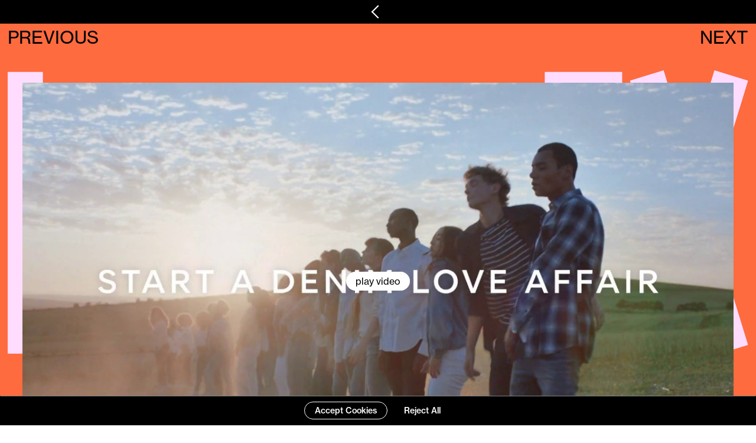

--- FILE ---
content_type: text/css
request_url: https://boxartistmanagement.com/wp-content/themes/divi-child/style.css?ver=1747135828
body_size: 8073
content:
/*
 Theme Name:     Joe Walkling Child theme
 Theme URI:      https://www.elegantthemes.com/gallery/divi/
 Description:    Child Theme
 Author:         Joe Walkling
 Author URI:     https://www.joewalkling.com
 Template:       Divi
 Version:        1.0.0
*/
 
/* ------------------------------------------------------------------------- */
/* -------------------- Theme customization starts here -------------------- */
/* ------------------------------------------------------------------------- */

:root {
	/* colours */
	--black: #000000;
	--half-black: rgba(0,0,0,0.5);
	--dark-grey: #1f1f1f;
	--white: #ffffff;
	--half-white: rgba(255,255,255,0.5);
	--light-grey: #dcdcdc;
      
	--army-green: #565541;
	--forest-green: #197b58;
	--green: #76b922;
	--lime-green: #00e327;
	--navy: #314985;
	--blue: #45aafb;
	--sky-blue: #8bcef2;
	--box-brown: #ad8a70;
	--box-beige: #d3c9bf;
	--box-stone: #eae8df;
	--burgundy: #8d162d;
	--red: #ff0000;
	--rust: #de4d1c;
	--orange: #fd6b3f;
	--mustard: #e29424;
	--yellow: #fece37;
	--lemon: #f4ff7a;
	--purple: #7a71fd;
	--pink: #ff79e0;
	--puce: #bba0bd;
	--pale-pink: #ffdcfe;
      
	/* logo backgrounds */
	--box-long-black: url('/wp-content/themes/divi-child/resources/box-long-black.svg');
	--box-long-lime-green: url('/wp-content/themes/divi-child/resources/box-long-lime-green.svg');
	--box-long-pale-pink: url('/wp-content/themes/divi-child/resources/box-long-pale-pink.svg');
	--box-long-red: url('/wp-content/themes/divi-child/resources/box-long-red.svg');
	--box-long-sky-blue: url('/wp-content/themes/divi-child/resources/box-long-sky-blue.svg');
	--box-long-white: url('/wp-content/themes/divi-child/resources/box-long-white.svg');
	--box-long-blue: url('/wp-content/themes/divi-child/resources/box-long-blue.svg');
	--box-long-lemon: url('/wp-content/themes/divi-child/resources/box-long-lemon.svg');
	
	--box-short-black: url('/wp-content/themes/divi-child/resources/box-short-black.svg');
	--box-short-lime-green: url('/wp-content/themes/divi-child/resources/box-short-lime-green.svg');
	--box-short-pale-pink: url('/wp-content/themes/divi-child/resources/box-short-pale-pink.svg');
	--box-short-red: url('/wp-content/themes/divi-child/resources/box-short-red.svg');
	--box-short-sky-blue: url('/wp-content/themes/divi-child/resources/box-short-sky-blue.svg');
	--box-short-white: url('/wp-content/themes/divi-child/resources/box-short-white.svg');
	--box-short-blue: url('/wp-content/themes/divi-child/resources/box-short-blue.svg');
	--box-short-lemon: url('/wp-content/themes/divi-child/resources/box-short-lemon.svg');
      
	--box-black: url('/wp-content/themes/divi-child/resources/box-black.svg');
	--box-lime-green: url('/wp-content/themes/divi-child/resources/box-lime-green.svg');
	--box-pale-pink: url('/wp-content/themes/divi-child/resources/box-pale-pink.svg');
	--box-red: url('/wp-content/themes/divi-child/resources/box-red.svg');
	--box-sky-blue: url('/wp-content/themes/divi-child/resources/box-sky-blue.svg');
	--box-white: url('/wp-content/themes/divi-child/resources/box-white.svg');
	--box-blue: url('/wp-content/themes/divi-child/resources/box-blue.svg');
	--box-lemon: url('/wp-content/themes/divi-child/resources/box-lemon.svg');
      
	--boox-long-black: url('/wp-content/themes/divi-child/resources/boox-long-black.svg');
	--boox-long-lime-green: url('/wp-content/themes/divi-child/resources/boox-long-lime-green.svg');
	--boox-long-pale-pink: url('/wp-content/themes/divi-child/resources/boox-long-pale-pink.svg');
	--boox-long-red: url('/wp-content/themes/divi-child/resources/boox-long-red.svg');
	--boox-long-sky-blue: url('/wp-content/themes/divi-child/resources/boox-long-sky-blue.svg');
	--boox-long-white: url('/wp-content/themes/divi-child/resources/boox-long-white.svg');
	--boox-long-blue: url('/wp-content/themes/divi-child/resources/boox-long-blue.svg');
	--boox-long-lemon: url('/wp-content/themes/divi-child/resources/boox-long-lemon.svg');
         
	--boox-short-black: url('/wp-content/themes/divi-child/resources/boox-short-black.svg');
	--boox-short-lime-green: url('/wp-content/themes/divi-child/resources/boox-short-lime-green.svg');
	--boox-short-pale-pink: url('/wp-content/themes/divi-child/resources/boox-short-pale-pink.svg');
	--boox-short-red: url('/wp-content/themes/divi-child/resources/boox-short-red.svg');
	--boox-short-sky-blue: url('/wp-content/themes/divi-child/resources/boox-short-sky-blue.svg');
	--boox-short-white: url('/wp-content/themes/divi-child/resources/boox-short-white.svg');
	--boox-short-blue: url('/wp-content/themes/divi-child/resources/boox-short-blue.svg');
	--boox-short-lemon: url('/wp-content/themes/divi-child/resources/boox-short-lemon.svg');
   
	/* fonts */
	--migra: 'migra';
	--neue-haas: 'neue-haas-grotesk-text';
	--neue-reg: 400;
	--neue-bold: 500;
      
	/* line heights */
	--migra-line-height: .9em;
	--slight: .9em;
      
	/* word spacing */
	--full-break: 100vw;
	/* font sizes */
	--font-XXL: clamp(50px, 8vw, 150px);
	--font-XL: clamp(40px, 7vw, 120px);
	--font-L: clamp(30px, 3.8vw, 56px);	/* h1*/	
	--font-M: clamp(28px, 2.5vw, 50px);	/* h2*/	
	--font-S: clamp(20px, 2.2vw, 30px);	/* h3 */	
	--font-XS: clamp(18px, 1.6vw, 28px);	/* h4 +*/	
      
	--slight: .9em;
      
	/* transitions */
	--trans-300: all 300ms ease 0s;
	--trans-500: all 500ms ease 0s;
	--trans-slow: all 2.5s cubic-bezier(.43,0,.02,.99) 0s;
	--trans-med: all 1.5s cubic-bezier(.43,0,.02,.99) 0s;
	--trans-fast: all 1s cubic-bezier(.43,0,.02,.99) 0s;
}

::selection{
	color: var(--white) !important;
	background: var(--dark-grey);
}

/* ------------------------------------------------------------------------- */
/* TYPOGRAPHY */
/* ------------------------------------------------------------------------- */
   
/* fonts */
@font-face {
font-family: 'migra';
	src:	url('PPMigra-Extralight.eot'); /* IE9 Compat Modes */
	src:	url('PPMigra-Extralight.woff2') format('woff2'), /* Super Modern Browsers */
			url('PPMigra-Extralight.woff') format('woff'), /* Pretty Modern Browsers */
			url('PPMigra-Extralight.ttf')  format('truetype'); /* Safari, Android, iOS */
}

h1, h2, h3, h4, h5, h6, h7{
	font-family: var(--neue-haas);
	font-weight: var(--neue-bold);
	font-style: normal;
	color: var(--dark-grey);
}
h1{	font-size: var(--font-L) !important;	}
h2{	font-size: var(--font-M) !important;	}
h3{	font-size: var(--font-S) !important;	}
h4{	font-size: var(--font-XS) !important;	}
h5{	font-size: var(--font-XS) !important;	}
h6{	font-size: var(--font-XS) !important;	}
h7{	font-size: var(--font-XS) !important;	}

body, p{
	font-family: var(--neue-haas);
	font-weight: var(--neue-reg);
	font-style: normal;
	color: var(--dark-grey);
}

.txt-migra, .txt-migra :is(h1, h2, h3, h4, h5, h6, body, p)		{ 	
	font-family: var(--migra) !important;	
	letter-spacing: 0.01em;
	font-size: 1.11em;
}
.txt-lime-green :is(h1, h2, h3, h4, h5, h6)	{	color: var(--lime-green);	}
.txt-white :is(h1, h2, h3, h4, h5, h6, body, p, a:link)	{	color: var(--white);	}


/* ------------------------------------------------------------------------- */
/* FIXED LOGO BACKGROUNDS  */
/* ------------------------------------------------------------------------- */
   
/* Logo Section */
#logo-section{
	z-index: 0;
	height: 0px !important;
}

/* Fixed image Logo Backgrounds using image module */
.back-logo{
	position: fixed !important;
	top: 0;
	left: 0;
	right: 0;
	bottom: 0;
	width: 100%;
	height: 100%;
	z-index: -10;
	display: flex !important;
	flex-direction: column;
	justify-content: center;
	align-items: center;
}
.back-logo img{	width: 98vw !important;	}
@media only screen and (max-width: 980px){
	.box-white img, .boox-white img		{	opacity: .8 !important;}
}

@media only screen and (max-width: 768px){
.back-logo img{	width: 96vw !important;	}
}
.box-black img		{	content: var(--box-short-black) !important;	}
.box-lime-green img	{	content: var(--box-short-lime-green) !important; }
.box-pale-pink img	{	content: var(--box-short-pale-pink) !important;	}
.box-red img		{	content: var(--box-short-red) !important;	}
.box-sky-blue img	{	content: var(--box-short-sky-blue) !important;	}
.box-white img		{	content: var(--box-short-white) !important;}
.box-blue img		{	content: var(--box-short-blue) !important;	}
.box-lemon img		{	content: var(--box-short-lemon) !important;	}

.boox-black img		{	content: var(--boox-short-black) !important;	}
.boox-lime-green img{	content: var(--boox-short-lime-green) !important;	}
.boox-pale-pink img	{	content: var(--boox-short-pale-pink) !important;	}
.boox-red img		{	content: var(--boox-short-red) !important;	}
.boox-sky-blue img	{	content: var(--boox-short-sky-blue) !important;	}
.boox-white img		{	content: var(--boox-short-white) !important;}
.boox-blue img		{	content: var(--boox-short-blue) !important;	}
.boox-lemon img		{	content: var(--boox-short-lemon) !important;	}

@media only screen and (max-width: 500px){
.back-logo img		{	width: 94vw !important;	}

.box-black img, .boox-black img				{	content: var(--box-black) !important;	}
.box-lime-green img, .boox-lime-green img	{	content: var(--box-lime-green) !important;	}
.box-pale-pink img, .boox-pale-pink img		{	content: var(--box-pale-pink) !important;	}
.box-red img, .boox-red img					{	content: var(--box-red) !important;	}
.box-sky-blue img, .boox-sky-blue img		{	content: var(--box-sky-blue) !important;	}
.box-white img, .boox-white img				{	content: var(--box-white) !important;	}
.box-blue img, .boox-blue img				{	content: var(--box-blue) !important;	}
.box-lemon img, .boox-lemon img				{	content: var(--box-lemon) !important;	}
}

/* ------------------------------------------------------------------------- */
/* HEADER */
/* ------------------------------------------------------------------------- */
#box-hdr{
	position: fixed !important;
	top: 0;
	left: 0;
	right: 0;
}
#box-hdr-ctr.et_pb_row{
	padding: 50px 3vw !important;
	display: flex;
}

.slide-in-menu-container {
	position: absolute;
	top: -200vh !important;
	-webkit-transition: var(--trans-med) !important;
	-moz-transition: var(--trans-med) !important;
	-o-transition: var(--trans-med) !important;
	-ms-transition: var(--trans-med) !important;
	transition: var(--trans-med) !important;
}

.slide-in-menu {
	opacity: 1 !important;
	top: 0!important;
	min-height: 80vh !important;
	box-shadow: 0px 3vw 90vh 10vw rgba(0 0 0 / 60%);
	-webkit-box-shadow: 0px 3vw 90vh 10vw rgba(0 0 0 / 60%);
}
.box-hdr-ctr-2{
	position: relative;
	transition: var(--trans-500);
}
.slide-in-menu + .box-hdr-ctr-2{
	border-bottom: 1px solid var(--half-white);
}

#box-hdr-ctr .et_pb_column{
	display: flex;
	flex-direction: column ;
}

@media only screen and (min-width: 800px){
	#box-hdr-ctr .et_pb_column{
		display: grid;
		grid-template: auto / 1fr 1fr;
		justify-content: flex-end;
		align-items: center;
	}
}

/* ---------- header on artist and project pagees */
#box-projects-hdr{
	height: 40px;
    display: flex;
    flex-direction: column;
    justify-content: center;
    align-items: center;
    position: fixed !important;
    width: 100%;
    top: 0;
    left: 0;
    right: 0;
}
#box-projects-hdr .et_pb_text{
	line-height: 0em !important;
	cursor: pointer !important;
}
/* back arrow */
.hdr-back-arrow .et_pb_code_inner {
    position: relative;
    width: 100%;
    display: flex;
    flex-direction: column;
    justify-content: center;
    align-items: center;
}
.hdr-back-arrow .arrow-1{
	display: block;
	position: absolute;
	height: 16px;
	width: 16px;
	border-left: 2px solid var(--white);
	border-bottom: 2px solid var(--white);
	transform: rotate(45deg);
	opacity: 1;
	-webkit-transition: var(--trans-300);
	-moz-transition: var(--trans-300);
	-o-transition: var(--trans-300);
	transition: var(--trans-300);
}
.hdr-back-arrow .arrow-1:hover{
	height: 20px;
	width: 20px;
}
/* ------------------------------------------------------------------------- */
/* Navigation */
/* ------------------------------------------------------------------------- */
   
/* hamburger */
#slide-in-open{
	cursor: pointer;
	width: 20px;
	padding: 10px 0px;
	margin: 0px auto;
	grid-area: hamburger;
	transition: var(--trans-300);
}
.line{
	display: block;
	position: absolute;
	height: 2px;
	width: 100%;
	background: var(--white);
	opacity: 1;
	-webkit-transition: 500ms ease-in-out 500ms;
	-moz-transition: 500ms ease-in-out 500ms;
	-o-transition: 500ms ease-in-out 500ms;
	transition: 500ms ease-in-out 500ms;
}
.line-2 {
	-webkit-transform: rotate(90deg);
	-moz-transform: rotate(90deg);
	-o-transform: rotate(90deg);
	transform: rotate(90deg);
}
#slide-in-open.open .line-1 {
	-webkit-transform: rotate(45deg);
	-moz-transform: rotate(45deg);
	-o-transform: rotate(45deg);
	transform: rotate(45deg);
}
#slide-in-open.open .line-2 {
	-webkit-transform: rotate(135deg);
	-moz-transform: rotate(135deg);
	-o-transform: rotate(135deg);
	transform: rotate(135deg);
}
#slide-in-open:hover {
	width: 25px !important;
}

/* menu navigation */
@media only screen and (min-width: 600px){
	.menunav{
		align-self: flex-end;
		padding: 0px !important;
	}
}

.menunav h1{
	border: 1px solid var(--half-white);
	padding: .35em .7em;
	border-radius: 2em;
	width: fit-content;
	margin-bottom: 10px;
	text-transform: uppercase;
	line-height: 0em;
}

.menunav a{
	color: var(--white)!important;
	font-size: clamp(40px, 6.5vw, 120px);
	line-height: 1em;
}

@media only screen and (max-height: 650px){
	.menunav a{
		font-size: clamp(30px, 5vw, 50px);
	}
}
@media only screen and (max-height: 550px){
	.menunav a{
		font-size: clamp(30px, 4vw, 40px);
	}
}

/* menu links animation and hover */
.slide-in-menu-container .menunav h1{
	opacity: 0;
	margin-left: 50px;
}
.slide-in-menu .menunav h1{
	transition: var(--trans-fast);
	opacity: 1;
	margin-left: 0px;
}
.slide-in-menu .menunav a{
	transition: var(--trans-fast);
}
@media only screen and (min-width: 800px){
	.slide-in-menu .menunav h1.navinfo{
		transition-delay: 1s ;
	}
	.slide-in-menu .menunav h1.navproj{
		transition-delay: 1250ms ;
	}
	.slide-in-menu .menunav h1.navart{
		transition-delay: 1500ms ;
	}
	.slide-in-menu .menunav h1.navserv{
		transition-delay: 1750ms ;
	}
	.slide-in-menu .menunav a:hover{
		padding-left: 10px;
	}
}

/* contact info */
.menucontact{
	align-self: flex-start;
	height: 100%;
}
.menucontact a{
	word-break: break-word;
}
.slide-in-menu .menucontact a{
	transition: var(--trans-fast);
}
.slide-in-menu .menucontact a:hover{
	padding-left: 7px;
}

/* rotate Plus sign */

@keyframes rotation {
	from {
		transform: rotate(0deg);
	}
	to {
		transform: rotate(359deg);
	}
}

/* ------------------------------------------------------------------------- */
/* BODY */
/* ------------------------------------------------------------------------- */

/* ----- Padding and Margins */
.topsecpad{	padding: 80px 0px 40px !important;}
.secpad{	padding: 40px 0px !important;}
.pad15{		padding: 15px;}
.mar15{		margin: 15px;}
.btnmar15{	margin: 0px 15px;}
.et_pb_module { margin-bottom: 0px !important;}
   
/* flex vertical align */
.flexsec{
	display: flex;
	flex-direction: column;
}
.jw-flex-center{	display:flex;flex-direction: column;justify-content:center;}
.jw-flex-end{		display:flex;flex-direction: column;justify-content:flex-end;}
.jw-flex-start{		display:flex;flex-direction: column;justify-content:flex-start;}
.jw-flex-base{		display:flex;flex-direction: column;justify-content:center;}

/* ------------------------------------------------------------------------- */
/* HOME PAGE (Projects v3) */
/* ------------------------------------------------------------------------- */
/* ----- project blog */
#box-projects-3{
	margin-bottom: 0px !important;
}
/* ----- project items */
#box-projects-3 .et_pb_post{
	display: block;
	opacity: 1;
	transition: var(--trans-300);
	margin-bottom: 0px !important;
	height: fit-content !important;
}
#box-projects-3 .et_pb_post:hover{
	opacity: 1!important;
	z-index: 2;
	transform: scale(103%);
}
/* project title */
#box-projects-3 .entry-title {
	opacity: 1!important;
	transition: var(--trans-300);
	padding-bottom: 0px !important;
	text-align: left !important;
}
#box-projects-3 .entry-title a{
	position: absolute;
	display: flex;
	top: 0;
	left: 0;
	right: 40%;
	bottom: 0;
	justify-content: flex-start;
	align-items: flex-end;
	padding: calc(6.5vw / 3);
	background: rgba(0,0,0,0.0);
}

/* project excerpt / creative name credit */
#box-projects-3 .post-content{
	position: absolute;
	display: none !important;
	justify-content: flex-end;
	left: 60%;
	right: 0;
	bottom: 0;
	padding: calc(6.5vw / 3);
	background: rgba(0,0,0,0.0);
	opacity: 1 ;
	transition: var(--trans-300);
	line-height: 1em;
}
#box-projects-3 .post-content *{
	color: var(--white) !important;
	text-align: center !important;
}


/* --- project image ratio */
#box-projects-3 .entry-featured-image-url{
	padding-top: 60%;
	display: block;
	margin: 0px !important;
}
#box-projects-3 .entry-featured-image-url img{
	position: absolute;
	height: 100%;
	width: 100%;
	top: 0;
	left: 0;
	right: 0;
	bottom: 0;
	object-fit: contain;
} 
@media only screen and (max-width: 980px){
	#box-projects-3 .entry-featured-image-url img{
		object-fit: cover;
		object-position: top center;
		position: relative;
	}
}
@media only screen and (max-width: 768px){
	#box-projects-3 .post-content *{
		text-align: right !important;
	}
}
@media only screen and (min-width: 769px){
	/* the grid */
	#box-projects-3 .et_pb_ajax_pagination_container{
		display: -webkit-grid;
		display: grid;
		grid-template-columns: repeat(16, 1fr);
		grid-auto-rows: minmax(6.5vw, auto);
		grid-auto-rows: 6.5vw;
	}
	/* project items */
	#box-projects-3 .et_pb_post{
		opacity: .8;
	}
	/* project title */
	#box-projects-3 .entry-title {
		opacity: 0!important;
		text-align: center !important;
	}
	#box-projects-3 .entry-title a{
		justify-content: center;
		align-items: center;
		right: 0 !important;
	}
	#box-projects-3 .et_pb_post:hover .entry-title{
		opacity: 1!important;
	}
	/* project excerpt / creative name credit */
	#box-projects-3 .post-content{
		position: absolute;
		display: flex;
		top: 65%;
		left: 0;
		right: 0;
		bottom: 0;
		justify-content: center;
		align-items: center;
		padding: calc(6.5vw / 3);
		background: rgba(0,0,0,0.0);
		transition: var(--trans-300);
		opacity: 0!important;
	}
	#box-projects-3 .et_pb_post:hover .post-content{
		opacity: 1!important;
	}
	/* project items grid alignment */
	#box-projects-3 .et_pb_ajax_pagination_container > :nth-child(9n - 8) {
		grid-column: 3 / span 7;
		grid-row: auto / span 4;
	}
	#box-projects-3 .et_pb_ajax_pagination_container > :nth-child(9n - 7) {
		grid-column: 7 / span 10;
		grid-row: auto / span 6;
	}
	#box-projects-3 .et_pb_ajax_pagination_container > :nth-child(9n - 6) {
		grid-column: 1 / span 4;
		grid-row: auto / span 2;
	}
	#box-projects-3 .et_pb_ajax_pagination_container > :nth-child(9n - 5) {
		grid-column: 1 / span 9;
		grid-row: auto / span 5;
	}
	#box-projects-3 .et_pb_ajax_pagination_container > :nth-child(9n - 4) {
		grid-column: 12 / span 4;
		grid-row: auto / span 2;
		margin-top: calc(6.5vw * 2);
	}
	#box-projects-3 .et_pb_ajax_pagination_container > :nth-child(9n - 3) {
		grid-column: 5 / span 7;
		grid-row: auto / span 5;
	}
	#box-projects-3 .et_pb_ajax_pagination_container > :nth-child(9n - 2) {
		grid-column: 6 / span 10;
		grid-row: auto / span 6;
	}
	#box-projects-3 .et_pb_ajax_pagination_container > :nth-child(9n - 1) {
		grid-column: 2 / span 6;
		grid-row: auto / span 6;
	}
	#box-projects-3 .et_pb_ajax_pagination_container > :nth-child(9n - 0) {
		grid-column: 9 / span 8;
		grid-row: auto / span 4;
		margin-top: calc(6.5vw * 2);
	}
	/* if pagination enabled #box-projects-3 .et_pb_ajax_pagination_container > :last-child {
		grid-column: 3 / span 12;
		grid-row: auto / span 1;
		margin-top: 100px;
	}*/
}

/* pagination text */
#box-projects-3 .pagination{
	display: flex;
	flex-direction: column;
	grid-gap: 30px;
	margin: 100px 11vw;
}
#box-projects-3 .alignright,#box-projects-3 .alignleft{
	float: none !important;
	text-align: left !important;
}
#box-projects-3 .pagination > .alignleft a:before {
	content: 'More Projects';
	visibility: visible;
	background: var(--black);
	color: var(--white);
	border: 1px solid var(--black);
	padding: 15px 25px;
	border-radius: 50px;
	text-transform: uppercase;
	transition: var(--trans-300);
}
#box-projects-3 .pagination > .alignleft a:hover:before {
	background: transparent !important;
	color: var(--black);
}
#box-projects-3 .pagination > .alignleft a {
	visibility: collapse;
}
#box-projects-3 .pagination > .alignright a:before {
	content: 'Back';
	visibility: visible;
}
#box-projects-3 .pagination > .alignright a {
	visibility: collapse;
}

@media only screen and (max-width: 768px){
	/* --- project image ratio */
	#box-projects-3 .entry-featured-image-url{
		padding-top: 75%;
		display: block;
		margin: 0px !important;
	}
	#box-projects-3 .blog-embed-container {
		position: absolute;
		overflow: hidden;
		width: 100%;
		height: 100%;
		top: 0;
		left: 0;
		right: 0;
		bottom: 0;
	}
	#box-projects-3 .of-mobile {
		height: 100%!important;
	}
	#box-projects-3 .entry-featured-image-url img{
		position: absolute;
		height: 100%;
		width: 100%;
		top: 0;
		left: 0;
		right: 0;
		bottom: 0;
		object-fit: cover;
	} 
}

/* ------------------------------------------------------------------------- */
/* AGENCY PAGE */
/* ------------------------------------------------------------------------- */
/* info naviation row */
.info-nav .et_pb_column{
	display: flex;
	flex-flow: row wrap;
	justify-content: center;
	align-items: center;
}
/* ----- services */
.services-section{
	position: relative;
	padding: 15vh 0px !important;
	display: block;
	min-height: 130vh !important;
}
.services-row{
	position: sticky;
	top: 27%;
	z-index: 999;
	overflow: hidden !important;
}
.services-mangmnt{
	z-index: auto;
	width: 100% !important;
}
.services-mangmnt-txt{
	height: 42vh;
	display: flex;
	flex-direction: column;
}
.services-mangmnt-txt .et_pb_column{
	margin-top: auto;
	margin-bottom: auto;
}
.services-img{
	transition: var(--trans-500);
	width: auto;
	max-width: 100% !important;
	margin-left: 1vw !important;
	margin-right: 1vw !important;	
	height: 42vh;
}
.services-section:hover .services-content *{
	color: var(--white);	
}
.services-section:hover .services-img{
	transform: scale(105%);
}
@media only screen and (max-width: 768px){
	.services-img{
		margin-left: 3vw !important;
		margin-right: 3vw !important;	
	}
}
@media only screen and (max-width: 600px){
	.services-img{
		margin-left: 0vw !important;
		margin-right: 0vw !important;	
	}
}

/* ------------------------------------------------------------------------- */
/* Projects with BOX */
/* ------------------------------------------------------------------------- */
   
/* ---------- Projects with box -- blog portfolio */
.projects-with-box .et_pb_ajax_pagination_container{
	display: grid;
	grid-template: auto / repeat(3, 1fr);
	grid-gap: 45px;
   }
@media only screen and (max-width: 768px){
	.projects-with-box .et_pb_ajax_pagination_container{
		grid-template: auto / repeat(2, 1fr);
		grid-gap: 30px;
      }
   }
@media only screen and (max-width: 500px){
	.projects-with-box .et_pb_ajax_pagination_container{
		grid-template: auto / repeat(1, 1fr);
		grid-gap: 30px 15px;
	}
}
/* post items */
.projects-with-box .et_pb_post{
	margin-bottom: 0px !important;
	position: relative;
}
/* image ratio */
.projects-with-box .entry-featured-image-url {
	padding-top: 100%;
	display: block;
	position: relative;
}
.projects-with-box .entry-featured-image-url img {
	position: absolute;
	height: 100%;
	width: 100%;
	top: 0;
	left: 0;
	right: 0;
	bottom: 0;
	object-fit: contain;
	transition: var(--trans-300);
}
@media only screen and (min-width: 769px){
	/* images on hover */
	.projects-with-box:hover .entry-featured-image-url img{
		transform: scale(.7);
	}
	.projects-with-box .et_pb_post:hover .entry-featured-image-url img{
		transform: scale(1.5);
		z-index: 9;
	}
}

/* post title */
.projects-with-box .entry-title{
	position: absolute;
	top: 50%;
	left: 50%;
	transform: translate(-50%, -50%);
	opacity: 0;
	text-align: center!important;
	color: var(--white)!important;
	transition: var(--trans-300);
	width: 100%;
}
/* title on hover */
.projects-with-box .et_pb_post:hover .entry-title{
	opacity: 1;
	z-index: 10;
}
/* post exceprt */
.projects-with-box .post-content{
	display: none !important;
	position: absolute;
	top: 75%;
	left: 50%;
	transform: translate(-50%, -50%);
	opacity: 0;
	text-align: center!important;
	transition: var(--trans-300);
	width: 100%;
	line-height: 1em;
}
.projects-with-box .post-content *{
	color: var(--white)!important;
}
/* title on hover */
.projects-with-box .et_pb_post:hover .post-content{
	opacity: 1;
	z-index: 10;
}

@media only screen and (max-width: 980px){
	/* feat image */ .projects-with-box .entry-featured-image-url {
		padding-top: 60%;
	}
	/* title */
	.projects-with-box .entry-title {
		position: relative;
		top: 0;
		left: 0;
		transform: translate(0px);
		opacity: 1;
		padding-top: 7px !important;
	}
	/* post content*/
	.projects-with-box .post-content {
		position: relative;
		top: 0;
		left: 0;
		transform: translate(0px);
		opacity: 1;
	}
}


/* ------------------------------------------------------------------------- */
/* Logo Backgrounds on Post templates (artist and project) */
/* ------------------------------------------------------------------------- */
   /* logo backgrounds */
   .armygreen-blue .box-logo-post-template img{	content: var(--box-short-blue) !important;	}
   .armygreen-blue .box-logo-post-template{		background: var(--army-green) !important;			}
   
   .burgundy-skyblue .box-logo-post-template img{	content: var(--box-short-sky-blue) !important;	}
   .burgundy-skyblue .box-logo-post-template{		background: var(--burgundy) !important;			}
   
   .forestgreen-black .box-logo-post-template img{	content: var(--box-short-black) !important;	}
   .forestgreen-black .box-logo-post-template{		background: var(--forest-green) !important;			}
   
   .green-palepink .box-logo-post-template img{	content: var(--box-short-pale-pink) !important;	}
   .green-palepink .box-logo-post-template{		background: var(--green) !important;			}
   
   .orange-palepink .box-logo-post-template img{	content: var(--box-short-pale-pink) !important;	}
   .orange-palepink .box-logo-post-template{		background: var(--orange) !important;			}
   
   .palepink-red .box-logo-post-template img{		content: var(--box-short-red) !important;	}
   .palepink-red .box-logo-post-template{			background: var(--pale-pink) !important;			}
   
   .skyblue-red .box-logo-post-template img{		content: var(--box-short-red) !important;	}
   .skyblue-red .box-logo-post-template{			background: var(--sky-blue) !important;			}
   
   .yellow-black .box-logo-post-template img{		content: var(--box-short-black) !important;	}
   .yellow-black .box-logo-post-template{			background: var(--yellow) !important;			}
   
   .brown-lime-green .box-logo-post-template img	{	content: var(--box-short-lime-green) !important;	}
   .brown-lime-green .box-logo-post-template		{	background: var(--box-brown) !important;			}
   
   /* lighter text depending on color tag */
   .armygreen-blue :is(h1, h2, h3, h4, h5, h6, body, p),
   .forestgreen-black :is(h1, h2, h3, h4, h5, h6, body, p),
   .burgundy-skyblue :is(h1, h2, h3, h4, h5, h6, body, p),
   .yellow-black :is(h1, h2, h3, h4, h5, h6, body, p)
   {
      color: var(--white) ;
   }
   
   .armygreen-blue :is(.project-content-btn, .artist-content-btn),
   .forestgreen-black :is(.project-content-btn, .artist-content-btn), 
   .burgundy-skyblue :is(.project-content-btn, .artist-content-btn),
   .yellow-black :is(.project-content-btn, .artist-content-btn)
   {
      color: var(--white)!important;
   }
   
/* ------------------------------------------------------------------------- */
/* PROJECTS WITH BOX CUSTOM POST TEMPLATE */
/* ------------------------------------------------------------------------- */ 
   
   /* body text */
   .project-content-title :is(h1, h2, h3, h4, h5, h6), 
   .project-content-collab :is(h1, h2, h3, h4, h5, h6)
   {
      padding-bottom: 0px !important;
   }
   /* projects navigation */
   #box-prj-nav-ctr{
      position: fixed !important;
      top: 30px;
      left: 0;
      right: 0;
      z-index: 10;
   }
   #box-prj-nav{
      display: flex;
      flex-flow: row-reverse nowrap;
      justify-content: space-between;
   }
   #box-prj-nav .meta-nav, #box-prj-nav::after{
      display: none;
   }
   #box-prj-nav *{
      flex-grow: 1;
   }
   
   #box-prj-nav .nav-previous a{	float: right !important;}
   #box-prj-nav .nav-next a{	float: left !important;}
   
   /* Projects Title */
   #box-prj-title{
      z-index: 9;
   }
   #box-prj-title h1{
      font-size: var(--font-XXL) !important;
      line-height: var(--slight) !important;
      color: var(--white) ;
   }
   #box-prj-title .et_pb_sticky_placeholder{
      display: none;
   }
   
   /* sticky images / or video */
   .pjct-video{
      width: 94vw;
      margin: 0px auto 100px auto !important;
   }
   .pjct-video .et_pb_video_play{
      font-size: 0px !important;
       line-height: 0em !important;
       margin-left: 0 !important;
       margin-top: 0 !important;
      transform: translate(-50%, -50%) !important;
   }	
   .pjct-video .et_pb_video_play:before{
      font-family: var(--neue-haas) !important;
      content: 'play video' !important;
      font-size: 16px;
      color: var(--black) !important;
      padding: 5px 15px;
      border: 1px solid var(--white);
      background-color: var(--white);
      border-radius: 50px;
      transition: var(--trans-300);
   }
   .pjct-video .et_pb_video_play:hover:before{
      color: var(--white) !important;
      border: 1px solid var(--white);
      background-color: transparent !important;
   }

.pjct-video-vert .et_pb_video_overlay{
	background-size: contain !important;
}
.pjct-video-vert{
	max-height: 90vh !important;
	overflow: hidden !important;
}
.pjct-video-vert .fluid-width-video-wrapper iframe, .pjct-video-vert .fluid-width-video-wrapper object, .pjct-video-vert .fluid-width-video-wrapper embed{
	max-height: 90vh !important;
}
   .pjct-sticky{
      position: sticky !important;
      position: -webkit-sticky !important;
      margin: 0px auto 100px auto !important;
   }
   .pjct-sticky-p{
      top: calc(30px + 5vh);
      width: 98vw;
      height: calc(90vh - 30px);
   }
   .pjct-sticky-l{
      top: calc(30px + 10vh);
      width: 94vw;
      height: calc(80vh - 30px);
   }
   .pjct-sticky-small{
      top: calc(30px + 25vh);
      width: 62vw;
      height: calc(50vh - 30px);
   }
   .pjct-sticky-end{
      top: 10vh;
      height: 40vh;
   }
   
   
/* ------------------------------------------------------------------------- */
/* ARTISTS PAGE 2 */
/* ------------------------------------------------------------------------- */
#box-artists-2 .et_pb_post{
	margin-bottom: 0px !important;
}
#box-artists-2 .entry-title{
	font-family: var(--migra);
	font-size: var(--font-L) !important;
	text-align: center;
}
@media only screen and (min-width: 768px){
	.box-artist-row-2 .et_pb_column{
		display: grid;
		grid-template: auto / 1fr 1fr;
		grid-gap: 2vw;
	}
	#box-artists-2 .et_pb_ajax_pagination_container{
		display: flex;
		flex-direction: column;
	}
	#box-artists-2 .et_pb_post{
		display: flex;
		flex-direction: row;
		justify-content: center;
		cursor: pointer !important;
	}

	#box-artists-2 .entry-featured-image-url{
		position: fixed;
		top: 50%;
		left: 50%;
		transform: translate(-50%, -48%);
		width: 78vw;
		max-width: 800px;
		height: 90vh;
		max-height: 800px;
		pointer-events: none !important;
		margin-bottom: 0;
		opacity: 0;
		transition: var(--trans-300);
	}
	#box-artists-2 .entry-featured-image-url img{
		position: absolute;
		height: 100%;
		width: 100%;
		top: 0;
		left: 0;
		right: 0;
		bottom: 0;
		object-fit: contain;
	}
	/* display image on hover */
	#box-artists-2 .et_pb_post:hover .entry-featured-image-url{
		opacity: 1	;
		z-index: 999998!important;
	}
	/* display title above on hover */
	#box-artists-2 .et_pb_post:hover .entry-title{
		z-index: 999999!important;
		font-family: var(--neue-bold);
		color: var(--white);
	}
}

@media only screen and (max-width: 767px){
	/* artists title and name grid */
	.box-artist-row-2 .et_pb_column{
		display: flex;
		flex-direction: column;
	}
		.eur-title{	order: 1;	}
		.eur-artists{	order: 2;	}
		.usa-title{	order: 3;	}
		.usa-artistes{	order: 4;	}
	/* artists */
	#box-artists-2 .et_pb_ajax_pagination_container{
		display: grid;
		grid-template: auto / 1fr 1fr 1fr;
		grid-gap: 15px;
	}
	#box-artists-2 h2.entry-title {
		padding-top: 15px !important;
	}
	#box-artists-2 .entry-featured-image-url{
		display: block;
		padding-top: 100%;
		position: relative;
	}
	#box-artists-2 .entry-featured-image-url img{
		position: absolute;
		height: 100%;
		width: 100%;
		top: 0;
		left: 0;
		right: 0;
		bottom: 0;
		object-fit: contain;
	}
}
@media only screen and (max-width: 600px){
	/* artists */
	#box-artists-2 .et_pb_ajax_pagination_container{
		grid-template: auto / 1fr 1fr;
	}
}
   
/* ------------------------------------------------------------------------- */
/* Artists POST TEMPLATE */
/* ------------------------------------------------------------------------- */
/* artist content */
.artist-content-row .et_pb_column_0{
	display: flex;
	flex-flow: row wrap;
	justify-content: flex-start;
}
.artist-content-row .et_pb_text{
	margin: 0px auto 0px 0px !important;
}
.artist-content-row .et_pb_button_module_wrapper{
	flex-basis: 50%;
}
.artist-content {
	width: 100%;
}
/* artist headshot */
.artist-headshot{
	width: 100%;
	min-height: 600px;
	height: 80vh;
}
@media only screen and (max-width: 980px){
	.artist-content-row{
		display: flex;
		flex-direction: column;
	}
}

/* Showreel video */
.showreel-video{
	margin: 0px auto 100px auto !important;
}
.showreel-video .et_pb_video_play{
	font-size: 0px !important;
	line-height: 0em !important;
	margin-left: 0 !important;
	margin-top: 0 !important;
	transform: translate(-50%, -50%) !important;
}	
.showreel-video .et_pb_video_play:before{
	font-family: var(--neue-haas) !important;
	content: 'play showreel' !important;
	font-size: 16px;
	color: var(--black) !important;
	padding: 5px 15px;
	border: 1px solid var(--white);
	background-color: var(--white);
	border-radius: 50px;
	transition: var(--trans-300);
}
.showreel-video .et_pb_video_play:hover:before{
	color: var(--white) !important;
	border: 1px solid var(--white);
	background-color: transparent !important;
}


/* ---------- artist press and awards */
	.armygreen-blue .artist-press-section{		background: var(--army-green) !important;	}
	.forestgreen-black .artist-press-section{	background: var(--forest-green) !important;	}
	.burgundy-skyblue .artist-press-section{	background: var(--burgundy) !important;	}
	.green-palepink .artist-press-section{		background: var(--green) !important;	}
	.orange-palepink .artist-press-section{	background: var(--orange) !important;	}
	.skyblue-red .artist-press-section{		background: var(--sky-blue) !important;	}
	.yellow-black .artist-press-section{		background: var(--yellow) !important;	}
	.palepink-red .artist-press-section{		background: var(--pale-pink) !important;	}
   
.artist-press-row .et_pb_column{
	display: flex;
	flex-flow: row wrap;
	grid-gap: 15px;
}
/* press title */
.artist-press-title{
	flex-basis: 100%;
	color: var(--black) !important;
}
/* press award items */
.artist-press-item{
	border: 1px solid var(--black);
	padding: 15px 50px;
	border-radius: 50px;
	text-align: center !important;
	transition: var(--trans-300);
}
.artist-press-item p{
	color: var(--black);
}
/* press items hover */
.artist-press-row .et_pb_column:hover .artist-press-item{
	transform: scale(.9);
}
.artist-press-item:hover{
	transform: scale(1.1) !important;
	cursor: pointer; 
}
/* ---------- artist portfolio */
.artist-portfolio .et_pb_ajax_pagination_container{
	display: grid;
	grid-template: auto / repeat(3, 1fr);
	grid-gap: 45px;
}
@media only screen and (max-width: 768px){
	.artist-portfolio .et_pb_ajax_pagination_container{
		grid-template: auto / repeat(2, 1fr);
		grid-gap: 30px;
	}
}
@media only screen and (max-width: 500px){
	.artist-portfolio .et_pb_ajax_pagination_container{
		grid-template: auto / repeat(1, 1fr);
		grid-gap: 15px;
	}
}
/* no entries */
.artist-portfolio .entry{
	display: none !important;
}
/* portfolio section title */
.artist-portfolio-title{
	margin-bottom: 100px !important;
}
/* post items */
.artist-portfolio .et_pb_post{
	margin-bottom: 0px !important;
}
/* image ratio */
.artist-portfolio .entry-featured-image-url {
	padding-top: 100%;
	display: block;
}
.artist-portfolio .entry-featured-image-url img {
	position: absolute;
	height: 100%;
	width: 100%;
	top: 0;
	left: 0;
	right: 0;
	bottom: 0;
	object-fit: contain;
	transition: var(--trans-300);
}
@media only screen and (min-width: 769px){
	/* images on hover */
	.artist-portfolio:hover .entry-featured-image-url img{
		transform: scale(.7);
	}
	.artist-portfolio .et_pb_post:hover .entry-featured-image-url img{
		transform: scale(1.5);
		z-index: 9;
	}
}

/* post title */
.artist-portfolio .entry-title{
	position: absolute;
	top: 50%;
	left: 50%;
	transform: translate(-50%, -50%);
	opacity: 0;
	text-align: center!important;
	color: var(--white)!important;
	transition: var(--trans-300);
	width: 100%;
}
/* title on hover */
.artist-portfolio .et_pb_post:hover .entry-title{
	opacity: 1;
	z-index: 10;
}

/* artists navigation */
#box-art-nav-ctr{
	position: fixed !important;
	top: 30px;
	left: 0;
	right: 0;
	z-index: 10;
}
#box-art-nav{
	display: flex;
	flex-flow: row-reverse nowrap;
	justify-content: space-between;
}
#box-art-nav .meta-nav, #box-prj-nav::after{
	display: none;
}
#box-art-nav *{
	flex-grow: 1;
}

#box-art-nav .nav-previous a{	float: right !important;}
#box-art-nav .nav-next a{	float: left !important;}


/* ------------------------------------------------------------------------- */
/* FOOTER */
/* ------------------------------------------------------------------------- */
   
/* ----- footer 1 */
.footr-nav-row .et_pb_column{
	display: grid;
	grid-template: auto / 1fr 1fr 1fr;
	grid-gap: 2vw;
}
.footr-nav {
	border: 1px solid var(--white);
	border-radius: 50px;
	padding: 15px 25px;
	transition: var(--trans-300);
}
.footr-nav *{
	line-height: 1em !important;
	padding-bottom: 0px !important;
	transition: var(--trans-300);
}
/* hover elements */
.footr-nav:hover{
	background-color: var(--white) !important;
}
.footr-nav:hover *{
	color: var(--black) !important;
}

/* ----- footer 2 */
.footr-2-nav-row{
	border-top: 1px solid var(--white);
	border-bottom: 1px solid var(--white);
}
.footr-2-nav-row .et_pb_column{
	display: grid;
	grid-template: auto / 2fr 1fr 1fr;
	grid-gap: 2vw;
	grid-template-areas:
		'email info info'
		'social ldn nyc'
	;
}
.footr-2-nav-email{
	grid-area: email;
	word-spacing: var(--full-break);
}
.footr-2-nav-social{
	grid-area: social;
	padding: 15px !important;
	align-self: flex-end;
}
.footr-2-nav-social li{
	margin-bottom: 0px !important;
}
.footr-2-nav-social li a.icon:before{
	font-size: 28px !important;
	transition: var(--trans-300);
}
.footr-2-nav-social:hover li a.icon:before{
	font-size: 20px !important;
}
.footr-2-nav-info{
	grid-area: info;
}
.footr-2-nav-ldn{
	grid-area: ldn;
}
.footr-2-nav-nyc{
	grid-area: nyc;
}

/* ----- footer 3 */
   .footr-3-nav-row .et_pb_column{
      display: flex;
      flex-flow: row wrap;
      justify-content: space-between;
   }
   .footr-3-nav {
      width: fit-content !important;
   }
   
   @media only screen and (max-width: 980px){
      /* ----- footer 2 */
      .footr-2-nav-row .et_pb_column{
         grid-template: auto / 1fr 1fr;
         grid-gap: 0px;
         grid-template-areas:
            'info info'
            'email email'
            'ldn nyc'
            'social .'
            ;
      }
   }
   
   @media only screen and (max-width: 767px){
      /* ----- footer 1 */
      .footr-nav-row .et_pb_column{
         grid-template: auto / 1fr;
         grid-gap: 15px;
      }
      /* ----- footer 2 */
      .footr-2-nav-row .et_pb_column{
         grid-template: auto / 1fr;
         grid-template-areas:
            'info'
            'email'
            'ldn'
            'nyc'
            'social'
            ;
      }
      .footr-2-nav-row *{
         text-align: center !important;
      }
      /* ----- footer 3 */
      .footr-3-nav-row .et_pb_column{
         justify-content: space-evenly;
      }
      .footr-3-nav {
         text-align: center !important;
      }
   }
   
   
   /* ------------------------------------------------------------------------- */
   /* LINKS */
   /* ------------------------------------------------------------------------- */
a:link {
	transition: all 300ms ease 0s;
}
a:hover:not(a.et_pb_button, .projects-with-box a, .artist-portfolio a, #box-hdr a, .et_pb_post *) {
	color: var(--white);
	background: var(--dark-grey);
}
   
.box-clients a:link{
	transition: all 300ms ease 0s;
}
.box-clients a:hover{
	color: var(--white);
	background: var(--dark-grey);
}
   
/* footer links */
.footr-navigation-box a{
	color: var(--white) !important;
	transition: var(--trans-300);
}
.footr-navigation-box a:hover{
	opacity: .8;
}
   
/* ------------------------------------------------------------------------- */
/* Login */
/* ------------------------------------------------------------------------- */
.tml, .tml a, .tml p, .tml body{
	font-size:20px!important;
	color: var(--white) !important;
}
.tml-field{
	padding: .7em 1em!important;
	border: 1px solid var(--half-white)!important;
	background: var(--dark-grey)!important;
	color: var(--white) !important;
}
.tml-button{
	font-size:20px!important;
	padding: .3em 1em!important;
	background:var(--dark-grey)!important;
	border: 1px solid var(--half-white)!important;
	color: var(--white) !important;
}
.tml-button:hover{
	background:#fff!important;
	border: 1px solid var(--dark-grey)!important;
	color:var(--dark-grey)!important;
}
   
   /* errors */.tml .tml-error {
      color: var(--red); 
      border: 1px solid var(--red)!important;
      text-transform: capitalize; 
      font-size: 18px;
      letter-spacing:0px;
      line-height:1.3em!important;
      box-shadow:none!important;
      padding:25px;
   }
   
/* Success */.tml .tml-success {
      color: var(--green);
      border: 1px solid var(--green)!important;
      text-transform: capitalize; 
      font-size: 18px;
      letter-spacing:0px;
      line-height:1.3em!important;
      box-shadow:none!important;
      padding:25px!important;
   }
   
/* message */.tml-message {
	color: var(--white); 
	border: 1px solid var(--half-white)!important;
	text-transform: capitalize; 
	font-size: 18px;
	letter-spacing:0px;
	line-height:1.3em!important;
	box-shadow:none!important;
	padding:25px!important;
}
   
   /* passwords */
   #pass-strength-result.short {
       background-color: var(--red);
       border-color: var(--red);
       opacity: 1;
   }
   #pass-strength-result.bad {
       background-color: var(--pink);
       border-color: var(--pink);
       opacity: 1;
   }
   #pass-strength-result.good {
       background-color: var(--yellow);
       border-color: var(--yellow);
       opacity: 1;
   }
   #pass-strength-result.strong {
       background-color: var(--green);
       border-color: var(--green);
       opacity: 1;
   }
   
/* ------------------------------------------------------------------------- */
/* Cookies */
/* ------------------------------------------------------------------------- */

.cky-consent-bar{
	padding: 5px 3vw !important;
	box-shadow: none !important;
	border-top: 1px solid var(--half-white) !important;
}
.cky-title, .cky-notice-des{
	display: none !important;
}
.cky-notice-group{
	justify-content: center !important;
	line-height: 1em !important;
}
.cky-notice-btn-wrapper{
	margin: 0px !important;
	flex-flow: row-reverse wrap !important;
}
.cky-btn {
    font-size: 14px !important;
    line-height: 1em !important;
    padding: 7px 1.2em !important;
    margin: 3px 5px !important;
    border-radius: 50px !important;
}
.cky-btn-accept{
	border: 1px solid var(--white) !important;
}

/* ------------------------------------------------------------------------- */
/* VIDEO FEATURED IMAGES */
/* ------------------------------------------------------------------------- */
   
   /* blog module override */
   a.entry-featured-image-url.has-video {
       padding-top: 0px !important;
	   background-color: var(--half-black) !important;
   }
   .blog-embed-container { 
      position: relative; 
      overflow: hidden;
      max-width: 100%;
      height: auto;
   } 
   
   .blog-embed-container iframe,
   .blog-embed-container object,
   .blog-embed-container embed { 
      position: absolute;
      top: 0;
      left: 0;
      width: 100%;
      height: 100%;
   }
   
   @media all and (max-width: 980px){
      .of-mobile {
         display: block !important;
      }
   }

--- FILE ---
content_type: text/css
request_url: https://boxartistmanagement.com/wp-content/et-cache/501/et-core-unified-cpt-tb-1037-tb-1031-tb-1026-501.min.css?ver=1765260330
body_size: 1368
content:
body,.et-db #et-boc .et-l .et_pb_column_1_2 .et_quote_content blockquote cite,.et-db #et-boc .et-l .et_pb_column_1_2 .et_link_content a.et_link_main_url,.et-db #et-boc .et-l .et_pb_column_1_3 .et_quote_content blockquote cite,.et-db #et-boc .et-l .et_pb_column_3_8 .et_quote_content blockquote cite,.et-db #et-boc .et-l .et_pb_column_1_4 .et_quote_content blockquote cite,.et-db #et-boc .et-l .et_pb_blog_grid .et_quote_content blockquote cite,.et-db #et-boc .et-l .et_pb_column_1_3 .et_link_content a.et_link_main_url,.et-db #et-boc .et-l .et_pb_column_3_8 .et_link_content a.et_link_main_url,.et-db #et-boc .et-l .et_pb_column_1_4 .et_link_content a.et_link_main_url,.et-db #et-boc .et-l .et_pb_blog_grid .et_link_content a.et_link_main_url,body.et-db #et-boc .et-l .et_pb_bg_layout_light .et_pb_post p,body.et-db #et-boc .et-l .et_pb_bg_layout_dark .et_pb_post p{font-size:16px}.et-db #et-boc .et-l .et_pb_slide_content,.et-db #et-boc .et-l .et_pb_best_value{font-size:18px}a,.et-db #et-boc .et-l a{color:#000000}#footer-widgets .footer-widget li:before{top:10.6px}body .et_pb_button,body.et-db #et-boc .et-l .et_pb_button{font-size:18px;background-color:#000000;border-width:1px!important;border-color:#000000;border-radius:50px}body.et_pb_button_helper_class .et_pb_button,body.et_pb_button_helper_class.et-db #et-boc .et-l .et_pb_button,body.et_pb_button_helper_class .et_pb_module.et_pb_button,body.et_pb_button_helper_class.et-db #et-boc .et-l .et_pb_module.et_pb_button{color:#ffffff}body .et_pb_button:after,body.et-db #et-boc .et-l .et_pb_button:after{font-size:28.8px}body .et_pb_bg_layout_light.et_pb_button:hover,body.et-db #et-boc .et-l .et_pb_bg_layout_light.et_pb_button:hover,body .et_pb_bg_layout_light .et_pb_button:hover,body.et-db #et-boc .et-l .et_pb_bg_layout_light .et_pb_button:hover,body .et_pb_button:hover,body.et-db #et-boc .et-l .et_pb_button:hover{color:#ffffff!important;background-color:rgba(0,0,0,0);border-color:#ffffff!important;border-radius:50px}@media only screen and (min-width:981px){.et-db #et-boc .et-l .et_pb_section{padding:0% 0}.et-db #et-boc .et-l .et_pb_fullwidth_section{padding:0}.et-db #et-boc .et-l .et_pb_row{padding:0% 0}}@media only screen and (min-width:1350px){.et-db #et-boc .et-l .et_pb_row{padding:0px 0}.et-db #et-boc .et-l .et_pb_section{padding:0px 0}.single.et_pb_pagebuilder_layout.et_full_width_page .et_post_meta_wrapper{padding-top:0px}.et-db #et-boc .et-l .et_pb_fullwidth_section{padding:0}}h1,.et-db #et-boc .et-l h1,h1.et_pb_contact_main_title,.et-db #et-boc .et-l h1.et_pb_contact_main_title,.et_pb_title_container h1,.et-db #et-boc .et-l .et_pb_title_container h1{font-size:40px}h2,.et-db #et-boc .et-l h2,.product .related h2,.et-db #et-boc .et-l .product .related h2,.et-db #et-boc .et-l .et_pb_column_1_2 .et_quote_content blockquote p{font-size:34px}h3,.et-db #et-boc .et-l h3{font-size:29px}h4,.et-db #et-boc .et-l h4,.et-db #et-boc .et-l .et_pb_circle_counter h3,.et-db #et-boc .et-l .et_pb_number_counter h3,.et-db #et-boc .et-l .et_pb_column_1_3 .et_pb_post h2,.et-db #et-boc .et-l .et_pb_column_1_4 .et_pb_post h2,.et-db #et-boc .et-l .et_pb_blog_grid h2,.et-db #et-boc .et-l .et_pb_column_1_3 .et_quote_content blockquote p,.et-db #et-boc .et-l .et_pb_column_3_8 .et_quote_content blockquote p,.et-db #et-boc .et-l .et_pb_column_1_4 .et_quote_content blockquote p,.et-db #et-boc .et-l .et_pb_blog_grid .et_quote_content blockquote p,.et-db #et-boc .et-l .et_pb_column_1_3 .et_link_content h2,.et-db #et-boc .et-l .et_pb_column_3_8 .et_link_content h2,.et-db #et-boc .et-l .et_pb_column_1_4 .et_link_content h2,.et-db #et-boc .et-l .et_pb_blog_grid .et_link_content h2,.et-db #et-boc .et-l .et_pb_column_1_3 .et_audio_content h2,.et-db #et-boc .et-l .et_pb_column_3_8 .et_audio_content h2,.et-db #et-boc .et-l .et_pb_column_1_4 .et_audio_content h2,.et-db #et-boc .et-l .et_pb_blog_grid .et_audio_content h2,.et-db #et-boc .et-l .et_pb_column_3_8 .et_pb_audio_module_content h2,.et-db #et-boc .et-l .et_pb_column_1_3 .et_pb_audio_module_content h2,.et-db #et-boc .et-l .et_pb_gallery_grid .et_pb_gallery_item h3,.et-db #et-boc .et-l .et_pb_portfolio_grid .et_pb_portfolio_item h2,.et-db #et-boc .et-l .et_pb_filterable_portfolio_grid .et_pb_portfolio_item h2{font-size:24px}h5,.et-db #et-boc .et-l h5{font-size:21px}h6,.et-db #et-boc .et-l h6{font-size:18px}.et-db #et-boc .et-l .et_pb_slide_description .et_pb_slide_title{font-size:61px}.et-db #et-boc .et-l .et_pb_gallery_grid .et_pb_gallery_item h3,.et-db #et-boc .et-l .et_pb_portfolio_grid .et_pb_portfolio_item h2,.et-db #et-boc .et-l .et_pb_filterable_portfolio_grid .et_pb_portfolio_item h2,.et-db #et-boc .et-l .et_pb_column_1_4 .et_pb_audio_module_content h2{font-size:21px}@media only screen and (max-width:980px){.et-db #et-boc .et-l .et_pb_section{padding:0px 0}.et-db #et-boc .et-l .et_pb_section.et_pb_fullwidth_section{padding:0}.et-db #et-boc .et-l .et_pb_row,.et-db #et-boc .et-l .et_pb_column .et_pb_row_inner{padding:0px 0}}.et-db #et-boc .et-l .et_pb_section_0_tb_header.et_pb_section{padding-top:0px;padding-bottom:0px;background-color:#000000!important}.et-db #et-boc .et-l .et_pb_row_0_tb_header{background-color:#000000}.et-db #et-boc .et-l .et_pb_row_0_tb_header.et_pb_row{padding-top:10px!important;padding-bottom:10px!important;padding-top:10px;padding-bottom:10px}.et-db #et-boc .et-l .et_pb_row_0_tb_header,body.et-db #page-container .et-db #et-boc .et-l #et-boc .et-l .et_pb_row_0_tb_header.et_pb_row,body.et_pb_pagebuilder_layout.single.et-db #page-container #et-boc .et-l #et-boc .et-l .et_pb_row_0_tb_header.et_pb_row,body.et_pb_pagebuilder_layout.single.et_full_width_page.et-db #page-container #et-boc .et-l .et_pb_row_0_tb_header.et_pb_row{max-width:100%}@media only screen and (min-width:981px){.et-db #et-boc .et-l .et_pb_row_0_tb_header,body.et-db #page-container .et-db #et-boc .et-l #et-boc .et-l .et_pb_row_0_tb_header.et_pb_row,body.et_pb_pagebuilder_layout.single.et-db #page-container #et-boc .et-l #et-boc .et-l .et_pb_row_0_tb_header.et_pb_row,body.et_pb_pagebuilder_layout.single.et_full_width_page.et-db #page-container #et-boc .et-l .et_pb_row_0_tb_header.et_pb_row{width:100%}}@media only screen and (max-width:980px){.et-db #et-boc .et-l .et_pb_row_0_tb_header,body.et-db #page-container .et-db #et-boc .et-l #et-boc .et-l .et_pb_row_0_tb_header.et_pb_row,body.et_pb_pagebuilder_layout.single.et-db #page-container #et-boc .et-l #et-boc .et-l .et_pb_row_0_tb_header.et_pb_row,body.et_pb_pagebuilder_layout.single.et_full_width_page.et-db #page-container #et-boc .et-l .et_pb_row_0_tb_header.et_pb_row{width:100%}}.et-db #et-boc .et-l .et_pb_section_0_tb_body.et_pb_section,.et-db #et-boc .et-l .et_pb_section_2_tb_body.et_pb_section{background-color:RGBA(255,255,255,0)!important}.et-db #et-boc .et-l .et_pb_row_0_tb_body.et_pb_row{padding-top:20px!important;padding-bottom:20px!important;margin-top:0px!important;margin-bottom:0px!important;padding-top:20px;padding-bottom:20px}.et-db #et-boc .et-l .et_pb_row_0_tb_body,body.et-db #page-container .et-db #et-boc .et-l #et-boc .et-l .et_pb_row_0_tb_body.et_pb_row,body.et_pb_pagebuilder_layout.single.et-db #page-container #et-boc .et-l #et-boc .et-l .et_pb_row_0_tb_body.et_pb_row,body.et_pb_pagebuilder_layout.single.et_full_width_page.et-db #page-container #et-boc .et-l .et_pb_row_0_tb_body.et_pb_row,.et-db #et-boc .et-l .et_pb_row_1_tb_body,body.et-db #page-container .et-db #et-boc .et-l #et-boc .et-l .et_pb_row_1_tb_body.et_pb_row,body.et_pb_pagebuilder_layout.single.et-db #page-container #et-boc .et-l #et-boc .et-l .et_pb_row_1_tb_body.et_pb_row,body.et_pb_pagebuilder_layout.single.et_full_width_page.et-db #page-container #et-boc .et-l .et_pb_row_1_tb_body.et_pb_row,.et-db #et-boc .et-l .et_pb_row_2_tb_body,body.et-db #page-container .et-db #et-boc .et-l #et-boc .et-l .et_pb_row_2_tb_body.et_pb_row,body.et_pb_pagebuilder_layout.single.et-db #page-container #et-boc .et-l #et-boc .et-l .et_pb_row_2_tb_body.et_pb_row,body.et_pb_pagebuilder_layout.single.et_full_width_page.et-db #page-container #et-boc .et-l .et_pb_row_2_tb_body.et_pb_row,.et-db #et-boc .et-l .et_pb_row_3_tb_body,body.et-db #page-container .et-db #et-boc .et-l #et-boc .et-l .et_pb_row_3_tb_body.et_pb_row,body.et_pb_pagebuilder_layout.single.et-db #page-container #et-boc .et-l #et-boc .et-l .et_pb_row_3_tb_body.et_pb_row,body.et_pb_pagebuilder_layout.single.et_full_width_page.et-db #page-container #et-boc .et-l .et_pb_row_3_tb_body.et_pb_row{max-width:100%}.et-db #et-boc .et-l .et_pb_posts_nav.et_pb_post_nav_0_tb_body span a,.et-db #et-boc .et-l .et_pb_posts_nav.et_pb_post_nav_0_tb_body span a span{text-transform:uppercase;font-size:30px;color:#000000!important;transition:color 300ms ease 0ms}.et-db #et-boc .et-l .et_pb_posts_nav.et_pb_post_nav_0_tb_body span a:hover,.et-db #et-boc .et-l .et_pb_posts_nav.et_pb_post_nav_0_tb_body span a span:hover{color:#FFFFFF!important}.et-db #et-boc .et-l .et_pb_section_1_tb_body.et_pb_section{padding-top:0px;padding-bottom:0px;background-color:RGBA(255,255,255,0)!important}.et-db #et-boc .et-l .et_pb_row_1_tb_body.et_pb_row,.et-db #et-boc .et-l .et_pb_row_2_tb_body.et_pb_row{padding-top:20px!important;padding-bottom:20px!important;padding-top:20px;padding-bottom:20px}.et-db #et-boc .et-l .et_pb_row_3_tb_body.et_pb_row{padding-top:0px!important;padding-bottom:0px!important;padding-top:0px;padding-bottom:0px}.et-db #et-boc .et-l .et_pb_image_0_tb_body{text-align:left;margin-left:0}.et-db #et-boc .et-l .et_pb_image_0_tb_body .et_pb_image_wrap{display:block}@media only screen and (min-width:981px){.et-db #et-boc .et-l .et_pb_row_0_tb_body,body.et-db #page-container .et-db #et-boc .et-l #et-boc .et-l .et_pb_row_0_tb_body.et_pb_row,body.et_pb_pagebuilder_layout.single.et-db #page-container #et-boc .et-l #et-boc .et-l .et_pb_row_0_tb_body.et_pb_row,body.et_pb_pagebuilder_layout.single.et_full_width_page.et-db #page-container #et-boc .et-l .et_pb_row_0_tb_body.et_pb_row{width:98%}.et-db #et-boc .et-l .et_pb_row_1_tb_body,body.et-db #page-container .et-db #et-boc .et-l #et-boc .et-l .et_pb_row_1_tb_body.et_pb_row,body.et_pb_pagebuilder_layout.single.et-db #page-container #et-boc .et-l #et-boc .et-l .et_pb_row_1_tb_body.et_pb_row,body.et_pb_pagebuilder_layout.single.et_full_width_page.et-db #page-container #et-boc .et-l .et_pb_row_1_tb_body.et_pb_row{width:100%}.et-db #et-boc .et-l .et_pb_row_2_tb_body,body.et-db #page-container .et-db #et-boc .et-l #et-boc .et-l .et_pb_row_2_tb_body.et_pb_row,body.et_pb_pagebuilder_layout.single.et-db #page-container #et-boc .et-l #et-boc .et-l .et_pb_row_2_tb_body.et_pb_row,body.et_pb_pagebuilder_layout.single.et_full_width_page.et-db #page-container #et-boc .et-l .et_pb_row_2_tb_body.et_pb_row,.et-db #et-boc .et-l .et_pb_row_3_tb_body,body.et-db #page-container .et-db #et-boc .et-l #et-boc .et-l .et_pb_row_3_tb_body.et_pb_row,body.et_pb_pagebuilder_layout.single.et-db #page-container #et-boc .et-l #et-boc .et-l .et_pb_row_3_tb_body.et_pb_row,body.et_pb_pagebuilder_layout.single.et_full_width_page.et-db #page-container #et-boc .et-l .et_pb_row_3_tb_body.et_pb_row{width:78%}}@media only screen and (max-width:980px){.et-db #et-boc .et-l .et_pb_row_0_tb_body,body.et-db #page-container .et-db #et-boc .et-l #et-boc .et-l .et_pb_row_0_tb_body.et_pb_row,body.et_pb_pagebuilder_layout.single.et-db #page-container #et-boc .et-l #et-boc .et-l .et_pb_row_0_tb_body.et_pb_row,body.et_pb_pagebuilder_layout.single.et_full_width_page.et-db #page-container #et-boc .et-l .et_pb_row_0_tb_body.et_pb_row{width:98%}.et-db #et-boc .et-l .et_pb_row_1_tb_body,body.et-db #page-container .et-db #et-boc .et-l #et-boc .et-l .et_pb_row_1_tb_body.et_pb_row,body.et_pb_pagebuilder_layout.single.et-db #page-container #et-boc .et-l #et-boc .et-l .et_pb_row_1_tb_body.et_pb_row,body.et_pb_pagebuilder_layout.single.et_full_width_page.et-db #page-container #et-boc .et-l .et_pb_row_1_tb_body.et_pb_row{width:100%}.et-db #et-boc .et-l .et_pb_row_2_tb_body,body.et-db #page-container .et-db #et-boc .et-l #et-boc .et-l .et_pb_row_2_tb_body.et_pb_row,body.et_pb_pagebuilder_layout.single.et-db #page-container #et-boc .et-l #et-boc .et-l .et_pb_row_2_tb_body.et_pb_row,body.et_pb_pagebuilder_layout.single.et_full_width_page.et-db #page-container #et-boc .et-l .et_pb_row_2_tb_body.et_pb_row,.et-db #et-boc .et-l .et_pb_row_3_tb_body,body.et-db #page-container .et-db #et-boc .et-l #et-boc .et-l .et_pb_row_3_tb_body.et_pb_row,body.et_pb_pagebuilder_layout.single.et-db #page-container #et-boc .et-l #et-boc .et-l .et_pb_row_3_tb_body.et_pb_row,body.et_pb_pagebuilder_layout.single.et_full_width_page.et-db #page-container #et-boc .et-l .et_pb_row_3_tb_body.et_pb_row{width:94%}.et-db #et-boc .et-l .et_pb_image_0_tb_body .et_pb_image_wrap img{width:auto}}@media only screen and (max-width:767px){.et-db #et-boc .et-l .et_pb_image_0_tb_body .et_pb_image_wrap img{width:auto}}.et-db #et-boc .et-l .et_pb_section_0_tb_footer.et_pb_section{padding-top:60px;padding-bottom:60px;background-color:#000000!important}.et-db #et-boc .et-l .et_pb_row_0_tb_footer.et_pb_row,.et-db #et-boc .et-l .et_pb_row_1_tb_footer.et_pb_row,.et-db #et-boc .et-l .et_pb_row_2_tb_footer.et_pb_row{padding-top:20px!important;padding-bottom:20px!important;padding-top:20px;padding-bottom:20px}.et-db #et-boc .et-l .et_pb_row_0_tb_footer,body.et-db #page-container .et-db #et-boc .et-l #et-boc .et-l .et_pb_row_0_tb_footer.et_pb_row,body.et_pb_pagebuilder_layout.single.et-db #page-container #et-boc .et-l #et-boc .et-l .et_pb_row_0_tb_footer.et_pb_row,body.et_pb_pagebuilder_layout.single.et_full_width_page.et-db #page-container #et-boc .et-l .et_pb_row_0_tb_footer.et_pb_row,.et-db #et-boc .et-l .et_pb_row_1_tb_footer,body.et-db #page-container .et-db #et-boc .et-l #et-boc .et-l .et_pb_row_1_tb_footer.et_pb_row,body.et_pb_pagebuilder_layout.single.et-db #page-container #et-boc .et-l #et-boc .et-l .et_pb_row_1_tb_footer.et_pb_row,body.et_pb_pagebuilder_layout.single.et_full_width_page.et-db #page-container #et-boc .et-l .et_pb_row_1_tb_footer.et_pb_row,.et-db #et-boc .et-l .et_pb_row_2_tb_footer,body.et-db #page-container .et-db #et-boc .et-l #et-boc .et-l .et_pb_row_2_tb_footer.et_pb_row,body.et_pb_pagebuilder_layout.single.et-db #page-container #et-boc .et-l #et-boc .et-l .et_pb_row_2_tb_footer.et_pb_row,body.et_pb_pagebuilder_layout.single.et_full_width_page.et-db #page-container #et-boc .et-l .et_pb_row_2_tb_footer.et_pb_row,.et-db #et-boc .et-l .et_pb_row_3_tb_footer,body.et-db #page-container .et-db #et-boc .et-l #et-boc .et-l .et_pb_row_3_tb_footer.et_pb_row,body.et_pb_pagebuilder_layout.single.et-db #page-container #et-boc .et-l #et-boc .et-l .et_pb_row_3_tb_footer.et_pb_row,body.et_pb_pagebuilder_layout.single.et_full_width_page.et-db #page-container #et-boc .et-l .et_pb_row_3_tb_footer.et_pb_row{max-width:100%}.et-db #et-boc .et-l .et_pb_text_0_tb_footer,.et-db #et-boc .et-l .et_pb_text_1_tb_footer,.et-db #et-boc .et-l .et_pb_text_2_tb_footer{text-transform:uppercase}.et-db #et-boc .et-l .et_pb_social_media_follow_0_tb_footer li.et_pb_social_icon a.icon:before{color:#FFFFFF}.et-db #et-boc .et-l .et_pb_row_3_tb_footer.et_pb_row{padding-top:20px!important;padding-bottom:0px!important;padding-top:20px;padding-bottom:0px}.et-db #et-boc .et-l .et_pb_social_media_follow_network_0_tb_footer a.icon{background-color:RGBA(255,255,255,0)!important}@media only screen and (min-width:981px){.et-db #et-boc .et-l .et_pb_row_0_tb_footer,body.et-db #page-container .et-db #et-boc .et-l #et-boc .et-l .et_pb_row_0_tb_footer.et_pb_row,body.et_pb_pagebuilder_layout.single.et-db #page-container #et-boc .et-l #et-boc .et-l .et_pb_row_0_tb_footer.et_pb_row,body.et_pb_pagebuilder_layout.single.et_full_width_page.et-db #page-container #et-boc .et-l .et_pb_row_0_tb_footer.et_pb_row,.et-db #et-boc .et-l .et_pb_row_1_tb_footer,body.et-db #page-container .et-db #et-boc .et-l #et-boc .et-l .et_pb_row_1_tb_footer.et_pb_row,body.et_pb_pagebuilder_layout.single.et-db #page-container #et-boc .et-l #et-boc .et-l .et_pb_row_1_tb_footer.et_pb_row,body.et_pb_pagebuilder_layout.single.et_full_width_page.et-db #page-container #et-boc .et-l .et_pb_row_1_tb_footer.et_pb_row,.et-db #et-boc .et-l .et_pb_row_2_tb_footer,body.et-db #page-container .et-db #et-boc .et-l #et-boc .et-l .et_pb_row_2_tb_footer.et_pb_row,body.et_pb_pagebuilder_layout.single.et-db #page-container #et-boc .et-l #et-boc .et-l .et_pb_row_2_tb_footer.et_pb_row,body.et_pb_pagebuilder_layout.single.et_full_width_page.et-db #page-container #et-boc .et-l .et_pb_row_2_tb_footer.et_pb_row,.et-db #et-boc .et-l .et_pb_row_3_tb_footer,body.et-db #page-container .et-db #et-boc .et-l #et-boc .et-l .et_pb_row_3_tb_footer.et_pb_row,body.et_pb_pagebuilder_layout.single.et-db #page-container #et-boc .et-l #et-boc .et-l .et_pb_row_3_tb_footer.et_pb_row,body.et_pb_pagebuilder_layout.single.et_full_width_page.et-db #page-container #et-boc .et-l .et_pb_row_3_tb_footer.et_pb_row{width:94%}}@media only screen and (max-width:980px){.et-db #et-boc .et-l .et_pb_row_0_tb_footer,body.et-db #page-container .et-db #et-boc .et-l #et-boc .et-l .et_pb_row_0_tb_footer.et_pb_row,body.et_pb_pagebuilder_layout.single.et-db #page-container #et-boc .et-l #et-boc .et-l .et_pb_row_0_tb_footer.et_pb_row,body.et_pb_pagebuilder_layout.single.et_full_width_page.et-db #page-container #et-boc .et-l .et_pb_row_0_tb_footer.et_pb_row,.et-db #et-boc .et-l .et_pb_row_1_tb_footer,body.et-db #page-container .et-db #et-boc .et-l #et-boc .et-l .et_pb_row_1_tb_footer.et_pb_row,body.et_pb_pagebuilder_layout.single.et-db #page-container #et-boc .et-l #et-boc .et-l .et_pb_row_1_tb_footer.et_pb_row,body.et_pb_pagebuilder_layout.single.et_full_width_page.et-db #page-container #et-boc .et-l .et_pb_row_1_tb_footer.et_pb_row,.et-db #et-boc .et-l .et_pb_row_2_tb_footer,body.et-db #page-container .et-db #et-boc .et-l #et-boc .et-l .et_pb_row_2_tb_footer.et_pb_row,body.et_pb_pagebuilder_layout.single.et-db #page-container #et-boc .et-l #et-boc .et-l .et_pb_row_2_tb_footer.et_pb_row,body.et_pb_pagebuilder_layout.single.et_full_width_page.et-db #page-container #et-boc .et-l .et_pb_row_2_tb_footer.et_pb_row,.et-db #et-boc .et-l .et_pb_row_3_tb_footer,body.et-db #page-container .et-db #et-boc .et-l #et-boc .et-l .et_pb_row_3_tb_footer.et_pb_row,body.et_pb_pagebuilder_layout.single.et-db #page-container #et-boc .et-l #et-boc .et-l .et_pb_row_3_tb_footer.et_pb_row,body.et_pb_pagebuilder_layout.single.et_full_width_page.et-db #page-container #et-boc .et-l .et_pb_row_3_tb_footer.et_pb_row{width:94%}}.et-db #et-boc .et-l .et_pb_section_0.et_pb_section{background-color:RGBA(255,255,255,0)!important}.et-db #et-boc .et-l .et_pb_row_0.et_pb_row{padding-top:0px!important;padding-bottom:0px!important;padding-top:0px;padding-bottom:0px}.et-db #et-boc .et-l .et_pb_row_0,body.et-db #page-container .et-db #et-boc .et-l #et-boc .et-l .et_pb_row_0.et_pb_row,body.et_pb_pagebuilder_layout.single.et-db #page-container #et-boc .et-l #et-boc .et-l .et_pb_row_0.et_pb_row,body.et_pb_pagebuilder_layout.single.et_full_width_page.et-db #page-container #et-boc .et-l .et_pb_row_0.et_pb_row{max-width:100%}.et-db #et-boc .et-l .et_pb_video_0 .et_pb_video_overlay_hover:hover{background-color:rgba(0,0,0,.6)}@media only screen and (min-width:981px){.et-db #et-boc .et-l .et_pb_row_0,body.et-db #page-container .et-db #et-boc .et-l #et-boc .et-l .et_pb_row_0.et_pb_row,body.et_pb_pagebuilder_layout.single.et-db #page-container #et-boc .et-l #et-boc .et-l .et_pb_row_0.et_pb_row,body.et_pb_pagebuilder_layout.single.et_full_width_page.et-db #page-container #et-boc .et-l .et_pb_row_0.et_pb_row{width:100%}}@media only screen and (max-width:980px){.et-db #et-boc .et-l .et_pb_row_0,body.et-db #page-container .et-db #et-boc .et-l #et-boc .et-l .et_pb_row_0.et_pb_row,body.et_pb_pagebuilder_layout.single.et-db #page-container #et-boc .et-l #et-boc .et-l .et_pb_row_0.et_pb_row,body.et_pb_pagebuilder_layout.single.et_full_width_page.et-db #page-container #et-boc .et-l .et_pb_row_0.et_pb_row{width:100%}}

--- FILE ---
content_type: image/svg+xml
request_url: https://boxartistmanagement.com/wp-content/themes/divi-child/resources/box-short-pale-pink.svg
body_size: 62
content:
<?xml version="1.0" encoding="UTF-8"?><svg id="Layer_2" xmlns="http://www.w3.org/2000/svg" viewBox="0 0 99.9999 38.4709"><defs><style>.cls-1{fill:#ffdcfe;}</style></defs><g id="Layer_1-2"><path class="cls-1" d="M4.75418,21.13638h62.07935v13.3085H4.75418v-13.3085ZM0,.22321V38.2475H71.58656V17.33414H4.75418V.22321H0Zm77.2902,3.80243h.95042v30.41904h-.95042V4.02564ZM72.53716,.22321V38.24731l10.45649,.00019V.22321h-10.45649Zm22.91982-.22321l-3.4318,11.15444-3.43256-11.15444-2.27185,.69852-2.27108,.6989,5.48878,17.83794-5.48878,17.83718,2.27108,.69871v.00095l2.27185,.69871,3.43256-11.15443,3.4318,11.15443,2.27089-.69871,2.27203-.69966-5.48897-17.83718L99.9999,1.39742l-2.27203-.6989-2.27089-.69852Z"/></g></svg>

--- FILE ---
content_type: image/svg+xml
request_url: https://boxartistmanagement.com/wp-content/themes/divi-child/resources/box-long-lime-green.svg
body_size: 60
content:
<?xml version="1.0" encoding="UTF-8"?><svg id="Layer_2" xmlns="http://www.w3.org/2000/svg" viewBox="0 0 199.9998 34.1165"><defs><style>.cls-1{fill:#00e327;}</style></defs><g id="Layer_1-2"><path class="cls-1" d="M4.21606,18.74388H170.58759v11.80193H4.21606v-11.80193ZM0,.19799V33.91815H174.80258V15.37226H4.21606V.19799H0ZM179.86018,3.56997h.84299V30.5458h-.84299V3.56997Zm-4.21462-3.37198V33.91778l9.27295,.00036V.19799h-9.27295Zm20.32559-.19799l-3.04348,9.89207-3.04381-9.89207-2.01487,.61949-2.01378,.61948,4.8669,15.81928-4.8669,15.81819,2.01378,.61948v.00073l2.01487,.61985,3.04381-9.89206,3.04348,9.89206,2.01376-.61985,2.01487-.62021-4.86727-15.81819,4.86727-15.81928-2.01487-.61948-2.01376-.61949Z"/></g></svg>

--- FILE ---
content_type: image/svg+xml
request_url: https://boxartistmanagement.com/wp-content/themes/divi-child/resources/box-short-pale-pink.svg
body_size: 58
content:
<?xml version="1.0" encoding="UTF-8"?><svg id="Layer_2" xmlns="http://www.w3.org/2000/svg" viewBox="0 0 99.9999 38.4709"><defs><style>.cls-1{fill:#ffdcfe;}</style></defs><g id="Layer_1-2"><path class="cls-1" d="M4.75418,21.13638h62.07935v13.3085H4.75418v-13.3085ZM0,.22321V38.2475H71.58656V17.33414H4.75418V.22321H0Zm77.2902,3.80243h.95042v30.41904h-.95042V4.02564ZM72.53716,.22321V38.24731l10.45649,.00019V.22321h-10.45649Zm22.91982-.22321l-3.4318,11.15444-3.43256-11.15444-2.27185,.69852-2.27108,.6989,5.48878,17.83794-5.48878,17.83718,2.27108,.69871v.00095l2.27185,.69871,3.43256-11.15443,3.4318,11.15443,2.27089-.69871,2.27203-.69966-5.48897-17.83718L99.9999,1.39742l-2.27203-.6989-2.27089-.69852Z"/></g></svg>